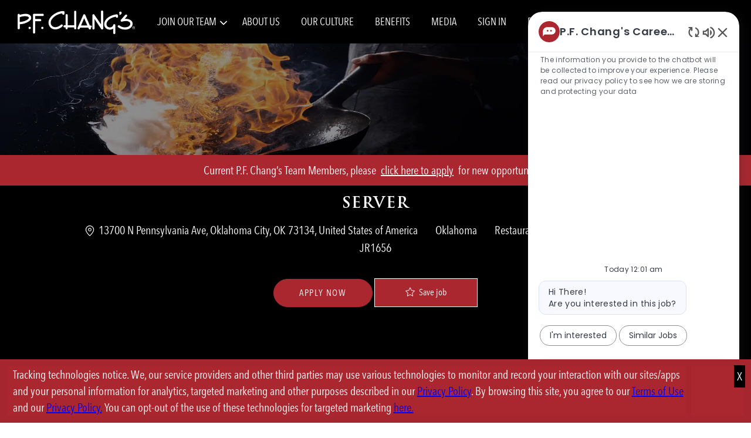

--- FILE ---
content_type: text/html;charset=UTF-8
request_url: https://jsv3.recruitics.com/7df02692-3355-11ec-9fa5-017d5043fa32-iframe?e=%7B%22viewer%22%3A%7B%22v2_first%22%3Anull%2C%22v2_local%22%3Anull%2C%22v3_first%22%3Anull%2C%22v3_first_samesite%22%3Anull%2C%22v3_local%22%3Anull%2C%22v3_param%22%3Anull%7D%2C%22referrer%22%3A%22%22%2C%22title%22%3A%22Server%20in%2013700%20N%20Pennsylvania%20Ave%2C%20Oklahoma%20City%2C%20OK%2073134%2C%20United%20States%20of%20America%20%7C%20Restaurant%20Team%20Member%22%2C%22eventType%22%3A%22jobview%22%2C%22pageType%22%3A%22Job%20Details%20(Phenom)%22%2C%22scriptId%22%3A%227df02692-3355-11ec-9fa5-017d5043fa32%22%2C%22partnerId%22%3A%220ac34268-0120-11e8-a0c0-0535585cf6df%22%2C%22cid%22%3A%223505%22%2C%22versionId%22%3A%225631b24a-a0a8-11ec-9337-0fd1c2884b06%22%2C%22jobId%22%3A%22JR1656%22%2C%22uri%22%3A%22https%3A%2F%2Fjobs.pfchangs.com%2Fus%2Fen%2Fjob%2FJR1656%2F%24%257BgetUrl(linkEle%2C%2520%27search-results%27%2C%2520%257B%257D%2C%2520%27subCategory%3D%27%2Bcategory.key)%257D%22%2C%22hasCustomJs%22%3Afalse%2C%22anonymizeIp%22%3Afalse%2C%22nvp%22%3A%7B%7D%7D
body_size: 1048
content:
<html>
<head><title>IFrame</title></head>
<body><script>var rx = rx || {};
rx._ = rx._ || {};

/**
 *  Logging wrapper. Addresses lack of "console" support in IE9.
 */
rx._.log = function(message,a1) {
    if (window.rx_debug) {
        window.rx_debug += "INFO: " + message + "\n";
    } else {
        window.rx_debug = "INFO: " + message + "\n";
    }
    if (false && window.console) {
        if (typeof a1 == "undefined"){
            window.console.log(message);
        } else {
            window.console.log(message,a1);
        }
    }
}

/**
 *  Logging wrapper. Addresses lack of "console" support in IE9.
 */
rx._.error = function(message,a1) {
    if (window.rx_debug) {
        window.rx_debug += "ERROR: " + message + "\n";
    } else {
        window.rx_debug = "ERROR: " + message + "\n";
    }
    if (false && window.console) {
        if (typeof a1 == "undefined"){
            window.console.error(message);
        } else {
            window.console.error(message,a1);
        }
    }
};

// ---------------------------------------------------------------------------------------------------------------------
// SEND EVENT FROM I-FRAME
// ---------------------------------------------------------------------------------------------------------------------
rx._.log("Setting up iFrame logic for jsv3.recruitics.com");
rx._.payload = {"viewer":{"v2_first":null,"v2_local":null,"v3_first":null,"v3_first_samesite":null,"v3_local":null,"v3_param":null},"referrer":"","title":"Server in 13700 N Pennsylvania Ave, Oklahoma City, OK 73134, United States of America | Restaurant Team Member","eventType":"jobview","pageType":"Job Details (Phenom)","scriptId":"7df02692-3355-11ec-9fa5-017d5043fa32","partnerId":"0ac34268-0120-11e8-a0c0-0535585cf6df","cid":"3505","versionId":"5631b24a-a0a8-11ec-9337-0fd1c2884b06","jobId":"JR1656","uri":"https://jobs.pfchangs.com/us/en/job/JR1656/$%7BgetUrl(linkEle,%20'search-results',%20%7B%7D,%20'subCategory='+category.key)%7D","hasCustomJs":false,"anonymizeIp":false,"nvp":{}};
rx._.sendPayload = function(fn) {
    var xhttp = new XMLHttpRequest();
    xhttp.onreadystatechange = function() {
        if (xhttp.readyState == 4 && xhttp.status == 200) {
            fn(xhttp.responseText);
        }
    }
    xhttp.open("POST", "//jsv3.recruitics.com/event.txt", true); // async post to event.txt
    xhttp.send(JSON.stringify(rx._.payload)); // add the payload and send it
};
rx._.handleResponse = function(viewerId){
    if (window.parent && window.parent.postMessage) {
        window.parent.postMessage("rx_viewer=" + viewerId, "*");
    }
};
rx._.sendPayload(rx._.handleResponse);</script></body>
</html>

--- FILE ---
content_type: text/plain;charset=UTF-8
request_url: https://jsv3.recruitics.com/event.txt
body_size: 239
content:
2cd74b77f59311f0a8e595520e5e29e5c16ab6d5b54a4b9cbf470abc1cc0eef9

--- FILE ---
content_type: application/javascript
request_url: https://cdn.phenompeople.com/CareerConnectResources/prod/PFCHUS/en_us/desktop/assets/scripts/1760426056861-custom.js
body_size: 5765
content:
function hasClass(element, cls) {
    return (' ' + element.className + ' ').indexOf(' ' + cls + ' ') > -1;
}

/*====== Header Mobile Menu functionality Start ======*/

function toggle_menu() {
    var navBar = document.getElementsByClassName('header-menu')[0];
    var menuIcon = document.querySelector('.mobile-menu');
    var mobileMenuBtn = document.querySelector('.mobile-menu-block .mobile-menu');
    var mobileNavLogo = document.querySelector('.navbar-nav .nav-list-logo a')
    var mobileLogo = document.querySelector('.mobile-menu-block button');
    var macDropdownOpen = document.querySelector('.nav-list-items.active button');
    if (navBar && !hasClass(navBar, 'show') && window.innerWidth <= 1024) {
        menuIcon.firstElementChild.classList.add('icon-cancel');
        navBar.classList.add("show");
        document.body.style.overflow = 'hidden';
        // macDropdownOpen.setAttribute('tabindex','1');
        mobileMenuBtn.setAttribute('aria-expanded','true');
        navBar.focus();
        mobileNavLogo.focus();
        macDropdownOpen && macDropdownOpen.setAttribute("aria-expanded", "true");
    } else {
        menuIcon.firstElementChild.classList.remove('icon-cancel');
        navBar.classList.remove("show");
        document.body.style.overflow = 'scroll';
        document.querySelector('.mobile-menu').focus();
        mobileMenuBtn.setAttribute('aria-expanded','false');
        mobileLogo && mobileLogo.focus();
        macDropdownOpen && macDropdownOpen.setAttribute("aria-expanded", "false");
    }

}

// persona header for desktop 
function secondDropDown(event) {
    // debugger;
    var getArrowIcon = document.querySelector('.nav-list-items .icon');
    var areaOfExpert = document.querySelectorAll('.area-experts');
    var subItemsMenu = document.querySelectorAll('.sub-items');
    var areaOfExperts;
    if (event && event.type == "blur") {
        areaOfExperts = document.querySelector('.persona-navbar .nav-list-items.active button');
    } else {
        areaOfExperts = event.currentTarget;
    }
    if (!areaOfExperts) {}
    var listItem = areaOfExperts.parentElement;
    var subItems = listItem && listItem.getElementsByClassName('sub-items')[0];
    // var subItemsParent = subItems.parentElement;

    if (areaOfExpert.length >= 0) {
        for (var i = 0; i < areaOfExpert.length; i++) {
            var element = areaOfExpert[i];
            var buttonDatPhValue = element.getAttribute('data-ph-id');
            var buttonAreaDataPhValue = areaOfExperts.getAttribute('data-ph-id');
            if (buttonAreaDataPhValue != buttonDatPhValue) {
                element.setAttribute('aria-expanded', 'false');
            }
        }

    }
    if (subItemsMenu.length >= 0) {

        for (var i = 0; i < subItemsMenu.length; i++) {
            var element = subItemsMenu[i];
            var subMenuDataPhValue = element.getAttribute('data-ph-id');
            var subMenuItemsDataValue = subItems.getAttribute('data-ph-id')
            if (subMenuDataPhValue != subMenuItemsDataValue) {
                element.classList.remove("show");
                element.setAttribute('aria-hidden', 'true');
                element.parentElement.classList.remove('active');
                var dropDownListParent = document.getElementsByClassName('nav-list-items')[0]
                dropDownListParent.children[0].getElementsByTagName('i')[0].classList.add('icon-down-arrow'); 
                dropDownListParent.children[0].getElementsByTagName('i')[0].classList.remove('icon-up-arrow');
            }   
        }
    }

    if (subItems.classList.contains('show')) {
        subItems.classList.remove("show");
        listItem.classList.remove('active');
        subItems.setAttribute('aria-hidden', 'true');
        areaOfExperts.setAttribute('aria-expanded', 'false');
        getArrowIcon.classList.remove('icon-up-arrow');
        getArrowIcon.classList.add('icon-down-arrow');
    } else {
        subItems.classList.add("show");
        listItem.classList.add('active');
        subItems.setAttribute('aria-hidden', 'false');
        areaOfExperts.setAttribute('aria-expanded', 'true');
        getArrowIcon.classList.remove('icon-down-arrow');
        getArrowIcon.classList.add('icon-up-arrow');
    }



}
window.onload = initPage();
function initPage() {
    handleListForCards ();
    handleRoleForHeadings();
    navigationActive();
    animationActive().init();
}

function navigationActive(){
    var getUrlLocation = window.location.href;
    var getCurrentPage = getUrlLocation.split(phApp.baseUrl)[1];
    var getHeader = document.querySelector('.ph-header');
    var getPageAnchor = getHeader.querySelector('[data-ph-href="'+getCurrentPage+'"]');
    // sticky header styles
    
    if(!getPageAnchor){
        getPageAnchor = getHeader.querySelector('[ph-href="'+getCurrentPage+'"]');
    }
    
    if(getPageAnchor){
        getPageAnchor.parentElement.classList.add('active');
        var getBtnMenu=getPageAnchor.parentElement.parentElement.previousElementSibling;
        if(getBtnMenu){
            if(getBtnMenu.nodeName == "BUTTON"){
                getBtnMenu.classList.add('active');
            }            
        }
    }
    // document.addEventListener( "click", function(e){
    //     var getHeader = document.querySelector('.ph-header');
    //     var getSubNavDropDown = getHeader.querySelector('.workingatphenom');
    //     var getArrowIcon = document.querySelector('.nav-list-items .icon');
    //     // var personaNavBar = document.querySelector('.ph-navigation .persona-navbar') ;
    //     var getSubmenu = getHeader.querySelector('.nav-list-items .sub-navigation');
    //     var currentTartget = e.target;
    //     var getAttribute = currentTartget.getAttribute("data-ph-id");
    //     // var isButtonEle = getSubNavDropDown.querySelector('[data-ph-id="'+getAttribute+'"]') || (getSubNavDropDown.getAttribute("data-ph-id") ==  getAttribute) || getSubmenu.querySelector('[data-ph-id="'+getAttribute+'"]');
        
    //    if(!isButtonEle){
    //         if(getSubmenu.classList.contains('show')){
    //             getSubmenu.classList.remove('show');
    //             getSubmenu.parentElement.classList.remove('active');
    //             getArrowIcon.classList.remove('icon-up-arrow');
    //             getArrowIcon.classList.add('icon-down-arrow');
    //             // getSubmenu.classList.add('hide');
    //         }
    //         else{
    //             // getSubmenu.classList.remove('hide');
    //         }
    //     }
    //     return true;
    // })
}

function animationActive() {
        var elems;
        var windowHeight;
        var pagesObj;
        var clickEventAppended = false;
        
        function init() {
            elems = document.querySelectorAll('.ph-widget');
            pageName = document.getElementsByTagName('body')[0].className;
            pagesObj = {
                'events-page': {
                    itemClass: 'events-list-item',
                    classNameToAdd: 'event-item',
                },
                'blog-page': {
                    itemClass: 'blog-list-item',
                    classNameToAdd: 'blog-item',
                },
                'article-description-page': {
                    itemClass: 'blog-list-item',
                    classNameToAdd: 'blog-item',
                }
            }
            windowHeight = window.innerHeight;

            // hero text animation on load//

            var hero;
            var heroText;
            var textArr;

            // hero = document.querySelector("section[class*='ph-hero-']") ? document.querySelector("section[class*='ph-hero-']") : document.querySelector("section[original-view*='ph-hero-']");
            // heroText = hero.querySelector('.heading-one') ? hero.querySelector('.heading-one').querySelector('ppc-content') : hero.querySelector('.header').querySelector('ppc-content');
            // textArr = heroText.innerText.split(' ');
            // textArr = heroText.innerText;
            // if (!heroText.querySelector('span')) {
            //     heroText.innerText = "";
            //     for (var y = 0; y < textArr.length; y++) {
            //         if (textArr[y] !== ' ' && textArr[y] !== ''){
            //             textArr[y].replace(/ /g, '');
            //             var cleanTextArr = textArr[y].split(/[\r\n]+/gm);
            //             if (cleanTextArr.length > 1) {
            //             }
            //         //     while (textArr[y].includes("&nbsp;")){
            //         //         textArr[y].replace("&nbsp;", "");
            //         //     }
            //             var span = document.createElement('span');
            //             span.appendChild(document.createTextNode(textArr[y]));
            //             heroText.appendChild(span);
            //         }
            //     }
            // }
            var checkForPhb = setInterval(function(){
                if (phApp.phb) { 

                    if (!window.frameElement || window.frameElement.id !== "_cms_page_frame"){ 
                        // the page is not CMS - add all animations
                        if (pagesObj[pageName]) {
                            checkIfList();
                            if (pageName == 'events-page') {
                                addOverflowControl();
                            }
                        }
                        addEventHandlers();
                        checkPosition();
                        getGlobalSearch(false);
                    }
                    else {
                        setTimeout(function(){
                            // the page is  CMS - insure the cards opacity is 1
                            let iframeDocument = window.frameElement.contentDocument
                            let cards = iframeDocument.getElementsByClassName('ph-card');
                            let blogListItems = iframeDocument.getElementsByClassName('blog-list-item');
                            let eventListItems = iframeDocument.getElementsByClassName('events-list-item');

                            for (var i = 0; i < cards.length; i++) {
                                var singleCard = cards[i];
                                singleCard.className += ' card-no-animation';
                            }
                            for (var i = 0; i < blogListItems.length; i++) {
                                var singleBlog = blogListItems[i];
                                singleBlog.className += ' card-no-animation';
                            }
                            for (var i = 0; i < eventListItems.length; i++) {
                                var singleEvent = eventListItems[i];
                                singleEvent.className += ' card-no-animation';
                            }
                            getGlobalSearch(true);
                        }, 5000);
                    }
                    
                    clearInterval(checkForPhb);
                }
            }, 100)
        }
            // if (pageName == 'events-page' || pageName == 'blog-page') {
            //     checkIfList();
            // }

            // getGlobalSearch();
            // addEventHandlers();
            // checkPosition();
            // }

        function addOverflowControl() {
            var getInputs = setInterval(function(){
                var locationInput = document.querySelector('input[name="location"]');
                var categoryInput = document.querySelector('input[name="category"]');
                var dateInput = document.querySelector('input[name="date"]');
                var arr = [locationInput, categoryInput, dateInput];
                if(dateInput && categoryInput && locationInput){
                    for (var i = 0; i < arr.length; i++){
                        var element = arr[i];
                        var animatedElement = element.parentElement.parentElement.getElementsByTagName('ul')[0];
                        var clickableElement;
                        if (element == dateInput) {
                            clickableElement = element.nextElementSibling;
                        } else {
                            clickableElement = element.parentElement;
                        }
                        
                        animatedElement.style.overflowY = 'hidden'
                        clickableElement.addEventListener('click', function(){
                            if (animatedElement.className.split(' ').indexOf('aurelia-hide') == -1) {
                                setTimeout(function() {
                                    animatedElement.style.overflowY = 'auto'
                                }, 500)
                            }
                        })
                        animatedElement.addEventListener('animationstart', function(){
                            // if (animatedElement.className.split(' ').indexOf('aurelia-hide') != -1 ) {
                                animatedElement.style.overflowY = 'hidden'
                            // }
                        })

                    }
                    clearInterval(getInputs);
                }
            },200)
            
        }

        function checkIfList() {
            var checkIfListInterval = setInterval(function() {
                var itemList = document.getElementsByClassName(pagesObj[pageName].itemClass);
                if (itemList.length > 0) {
                    if (!clickEventAppended) {
                        var sortByOptions = document.querySelectorAll('[data-ph-at-id="sort-options-list-item"]');
                        for (var i = 0; i < sortByOptions.length; i++) {
                            var option = sortByOptions[i];
                            option.addEventListener('click', function(){
                                    var checkReset = setInterval(function() {
                                        var newItemList = document.getElementsByClassName(pagesObj[pageName].itemClass);
                                        var hideClassName = pagesObj[pageName].classNameToAdd + '-hide';
                                        var animateClassName = pagesObj[pageName].classNameToAdd + '-animate';
                                        if (newItemList.length > 0 && newItemList[0].className.split(' ').indexOf(hideClassName) == -1 && newItemList[0].className.split(' ').indexOf(animateClassName) == -1) {
                                            cardsAnimations(pagesObj[pageName].itemClass, pagesObj[pageName].classNameToAdd);
                                            clearInterval(checkReset);
                                        }
                                    }, 200);
                            });
                        }
                        clickEventAppended = true;
                    }
                    cardsAnimations(pagesObj[pageName].itemClass, pagesObj[pageName].classNameToAdd);
                    clearInterval(checkIfListInterval);
                }
            }, 100); // check every 100ms
        }    
        
        function addEventHandlers() {
            window.addEventListener('scroll', checkPosition);
            window.addEventListener('resize', init);
        }

        function getGlobalSearch(isCMS) {
            var checkExist = setInterval(function() {
                    hero = document.querySelector("section[class*='ph-hero-']") || document.querySelector("section[original-view*='ph-hero-']") || document.querySelector("section[class*='banner-block']") || document.querySelector("section[original-view*='event-banner-']") || document.querySelector("section[original-view*='blogs']") || document.querySelector('.ph-blog-banner-area') || null;
                    if (pageName.indexOf('home-page') > -1 || pageName.indexOf('locations-page') > -1 || pageName.indexOf('search-results-page') > -1 ) {
                        var globalSearch = hero && hero.querySelector("div[as-element*='global-search']") ? hero.querySelector("div[as-element*='global-search']") : null;
                        if (globalSearch && globalSearch.getElementsByTagName('input').length > 0) {
                            if (isCMS) {
                                hero.className += ' headline-no-animation';
                            }
                            else {
                                hero.className += ' global-search-headline-animation';
                            }
                            clearInterval(checkExist);
                        }
                    }
                    else {
                        if (hero) {
                            if (isCMS) {
                                hero.className += ' headline-no-animation';
                            }
                            else {
                                hero.className += ' simple-headline-animation';
                            }
                            clearInterval(checkExist);
                        }
                    }
             }, 100); // check every 100ms
        }

        function checkPosition() {
            for (var i = 0; i < elems.length; i++) {
                var element = elems[i];
                if (element.querySelector("[as-element*='ph-glassdoor']") !== -1) {
                    cardsAnimations('phs-employer-content', 'overall-stars');
                    cardsAnimations('rating-container', 'rating-container');
                    cardsAnimations('reviews-list-item', 'reviews-list-item');
                }
                if(element.className){
                    if (element.className.split(' ').indexOf('element-hide') == -1 && element.className.split(' ').indexOf('element-animate') == -1){
                        element.className += ' element-hide';
                    }
                    var positionFromTop = element.getBoundingClientRect().top;
                    var positionFromBottom = element.getBoundingClientRect().bottom;
                    var elementHeight = element.offsetHeight;
                        if (((positionFromTop > 0 && positionFromBottom > 0 && positionFromBottom - elementHeight < windowHeight) || (positionFromTop < 0 && positionFromBottom > 0 )) && element.className.split(' ').indexOf('element-animate') == -1) {
                            element.className = element.className.replace('element-hide','element-animate');
                        }
                        // if ((positionFromBottom < 0 && positionFromTop < -(elementHeight)) || (positionFromTop > windowHeight && positionFromBottom > windowHeight)) {
                        //         element.classList.replace('element-animate','element-hide');
                        // }
                    cardsAnimations('ph-card', 'card');
                }               
            }
            if (pagesObj[pageName]) {
                cardsAnimations(pagesObj[pageName].itemClass, pagesObj[pageName].classNameToAdd);
            }
        }

        function cardsAnimations(itemToFind, classNameToAdd) {
            var items = document.getElementsByClassName(itemToFind);
            var hideClassName = classNameToAdd + '-hide';
            var animateClassName = classNameToAdd + '-animate';
            for (var j = 0; j < items.length; j++) {
                var item = items[j];
                if (item.className.split(' ').indexOf(hideClassName) == -1 && item.className.split(' ').indexOf(animateClassName) == -1){
                    item.className += ' ';
                    item.className += hideClassName;
                }
                var itemPositionFromTop = item.getBoundingClientRect().top;
                var itemPositionFromBottom = item.getBoundingClientRect().bottom;
                var itemHeight = item.offsetHeight;
                    if (
                            ((itemPositionFromTop > 0 && itemPositionFromBottom > 0 && itemPositionFromBottom - itemHeight < windowHeight) || (itemPositionFromTop < 0 && itemPositionFromBottom > 0)) && item.className.split(' ').indexOf(animateClassName) == -1
                        ) {
                        item.className = item.className.replace(hideClassName,animateClassName);
                    }
            }
        }

        return {
        init: init
        };
}

// areaOfExperts on blur close
function persona_focuse_close_menu(event) {
    // setTimeout(function(){
    //     var activeEle = document.activeElement;
    //     var areaOfExperts = document.querySelector('.persona-navbar .nav-list-items.active button');
    //     var listItem = areaOfExperts.parentElement;
    //     var subItems = listItem && listItem.getElementsByClassName('sub-items')[0];
    //     if(!subItems.contains(activeEle)){
    //         secondDropDown(event);
    //     }
    // }, 400)
}

/*====== Header Mobile Menu functionality End ======*/


document.addEventListener('DOMContentLoaded', setFocus(500));
function setFocus(setTime) {
    setTimeout(function() {
        var getHeaderLogo = document.querySelector('.nav-main-bar .mobile-header-logo a');
        if (getHeaderLogo) {
            getHeaderLogo.addEventListener('focus', function() {
                if (window.innerWidth <= 1024) {
                    if (document.querySelector('.nav-main-bar .nav').classList.contains('show') == true) {
                        toggle_menu();
                    }
                }
            })
        }else{
            setFocus(500)
        }

    }, setTime);
}

document.addEventListener('DOMContentLoaded', function() {
    var getSkiptContent=document.getElementById('skip-content');
    var getPhpageEle=document.querySelector('.ph-page');

    setTimeout(function() {
        var jobCartEle = document.querySelector('.phs-job-cart-area a');
        if (jobCartEle) {
            jobCartEle.addEventListener('focus', function() {
                if (window.innerWidth <= 767) {
                    if (document.querySelector('.nav').classList.contains('show') == true) {
                        toggle_menu();
                    }
                }
            })
        }

    }, 1000);

    // skip to main
    if(getSkiptContent){
        document.getElementById('skip-content').addEventListener('focus',function(){
            document.querySelector('.skip-main').style.height="40px";
            });
        document.getElementById("skip-content").addEventListener("focusout", function(){
            document.querySelector('.skip-main').style.height="auto";
        });
    }
    setTimeout(function(){
        var createNewEle=document.createElement("DIV");
        var removeRole = document.querySelector('.ph-component-cntr.ph-widget-box');
        var removeRoleInJd = document.querySelector('.banner-block');
        var removeRoleInTestimonialSlider = document.querySelector('.ph-container-content-block.ph-static-slider');
        var removeHeadingRoleInTestimonialSlider = document.querySelector('.ph-component-cntr.ph-widget-box');
        if(getPhpageEle){
            getPhpageEle.setAttribute('id','acc-skip-content');
		}
        if(removeRole){
            // removeRole.removeAttribute('role');
        }
        if(removeRoleInJd){
            removeRoleInJd.removeAttribute('role');
        }
        if(removeRoleInTestimonialSlider){
            removeRoleInTestimonialSlider.firstElementChild.removeAttribute('role');
        }
        if(removeHeadingRoleInTestimonialSlider){
            // removeHeadingRoleInTestimonialSlider.removeAttribute('role');
        }
    },500);
    // skip to main end
    
})


function handleRoleForHeadings() {
    var widgets = document.querySelectorAll('.ph-widget');
    for (var i = 0; i < widgets.length; i++) {
        var headingBlock = widgets[i].querySelector('.ph-widget-box');
        if (headingBlock) {
            var widgetHeadingLevel = headingBlock.querySelector('[ctr-content-key="title"], [component-content-key="h2-heading"]');
            var headingHeroWidget = headingBlock.querySelector('[card-name^="ph-hero"]');
            var headingList = headingBlock.querySelectorAll('[component-content-key="heading"], [card-content-key="heading"]');
            for (var j = 0; j < headingList.length; j++) {
                headingList[j].removeAttribute('role');
                headingList[j].removeAttribute('aria-level');
                var headingRole = headingList[j].querySelector('[key-role], [card-content-key="heading"] > *:first-child, [component-content-key="heading"] > *:first-child');
                var headerExistList = headingList[j].querySelectorAll('h1,h2,h3,h4,h5,h6');
                if (headingRole && headingList[j] && !headingList[j].classList.contains('hide') && !headerExistList.length) {
                    headingRole.setAttribute('role', 'heading');
                    if (widgetHeadingLevel && !widgetHeadingLevel.classList.contains('hide') && !headingBlock.classList.contains('heading-block-hide')) {
                        headingRole.setAttribute('aria-level', '3');
                    }
                    else if(headingHeroWidget) {
                        headingRole.setAttribute('aria-level', '1');
                    }
                    else{
                        headingRole.setAttribute('aria-level', '2');
                    }
                }
            }
        }
    }
}


// Checking and list marking for cards
function handleListForCards () {
    var widgets = document.querySelectorAll('[as-element="ph-html-v1"]');
    for (let i = 0; i < widgets.length; i++) {
        var cardContainerBlock = widgets[i].querySelector('.ph-card-container');
        if (cardContainerBlock) {
            var cardBlock = cardContainerBlock.querySelectorAll('.ph-card');
            if (cardBlock.length <= 1) {
                cardContainerBlock.removeAttribute('role');
                for (let j = 0; j < cardBlock.length; j++) {
                    cardBlock[j].removeAttribute('role');
                }
            } else {
                cardContainerBlock.setAttribute('role', 'list');
                for (let k = 0; k < cardBlock.length; k++) {
                    cardBlock[k].setAttribute('role', 'listitem');
                }
            }
        }
    }
}


function getReqParam(name) {    
    name = name.replace(/[\[]/, "\\\[").replace(/[\]]/, "\\\]");    
    var regexS = "[\\?&]" + name + "=([^&#]*)";    
    var regex = new RegExp(regexS);    
    var results = regex.exec(window.location.href);    
    return results == null ? null : results[1];
}
//var url = new URL(window.location.href);    
var attr_name = getReqParam("status");
var candidate_name = getReqParam("candidateName");
var job_title_name = getReqParam("jobTitle");
var job_id = getReqParam("jobId");
var suc = document.getElementById("success");
var alreadyAppy = document.getElementById("alreadyApplied");
//var sucdis = document.getElementById("success-disqualified");


if (attr_name == "alreadyApplied") {
    alreadyAppy.style.display = "block";
    suc.style.display = "none";
    //sucdis.style.display = "none";

    document.getElementById("job-title-applied").innerHTML = decodeURIComponent(job_title_name) + ' (' + job_id + ')';

} else if (attr_name == "success") {
    alreadyAppy.style.display = "none";
    suc.style.display = "block";
    //sucdis.style.display = "none";
    document.getElementById("job-title").innerHTML = decodeURIComponent(job_title_name) + ' (' + job_id + ')' + ' position.';

} else if (attr_name == "success-disqualified") {
    alreadyAppy.style.display = "none";
    suc.style.display = "none";
    //sucdis.style.display = "block";
    document.getElementById("candidate-name").innerHTML = candidate_name;

}


//GCCE-1111 -- Starts
function getParameterByName(name, url) {
    if (!url) url = window.location.href;
    
    // name = name.replace(/[\[\]]/g, "\\$&");
    // var regex = new RegExp("[?&]" + name + "(=([^&#]*)|&|#|$)"),
    //     results = regex.exec(url);
    // if (!results) return null;
    // if (!results[2]) return '';
    // return decodeURIComponent(results[2].replace(/\+/g, " "));

    const searchParams = new URLSearchParams(new URL(url).search);
    const value = searchParams.get(name);

    if (value !== null && value !== undefined) {
        const isValidHttpsUrl = /^https:\/\//i.test(value);
        if (isValidHttpsUrl) {
            return value;
        } else {
            return "";
        }
    }

    return "";
    
}
let elemTwo = document.getElementById('loginApplyBtn'); 
if(elemTwo){
  elemTwo.addEventListener('click', function() {
        applyUrl();
    });
}
//GCCE-1111 -- Ends

function applyUrl() {
    var url_string = window.location.href;
    //var url = new URL(url_string);
    var c = getParameterByName("candidateHomeUrl");
    // window.location.href = c;
    window.open(c, '_blank');
}

--- FILE ---
content_type: application/javascript;charset=UTF-8
request_url: https://jsv3.recruitics.com/7df02692-3355-11ec-9fa5-017d5043fa32.js
body_size: 5907
content:
if(!rx||!rx.payload){var rx=rx||{};rx._=rx._||{};rx._.log=function(message,a1){if(window.rx_debug){window.rx_debug+="INFO: "+message+"\n";}else{window.rx_debug="INFO: "+message+"\n";}
if(false&&window.console){if(typeof a1=="undefined"){window.console.log(message);}else{window.console.log(message,a1);}}}
rx._.error=function(message,a1){if(window.rx_debug){window.rx_debug+="ERROR: "+message+"\n";}else{window.rx_debug="ERROR: "+message+"\n";}
if(false&&window.console){if(typeof a1=="undefined"){window.console.error(message);}else{window.console.error(message,a1);}}};var rx=rx||{};rx._=rx._||{};rx.utils=rx.utils||{};rx.utils.addEventListener=function(el,type,fn){if(el.addEventListener){el.addEventListener(type,fn,false);}else if(el.attachEvent){el.attachEvent("on"+type,fn);}else{el["on"+type]=fn;}};rx.utils.isDocumentLoaded=function isDOMLoaded(){return document.readyState=='complete';};rx.utils.onDocumentLoaded=function(fn){if(rx.utils.isDocumentLoaded()){fn();}else{var fired=false;var runFn=function(){rx._.log("Runner function, fired = "+fired)
if(!fired){fired=true;fn();}};rx.utils.addEventListener(window,"load",runFn);setTimeout(runFn,5000);}};rx.utils.valueOf=function(cssSelectorOrElement){var element;if(typeof cssSelectorOrElement=="string"){element=document.querySelector(cssSelectorOrElement);}else if(typeof cssSelectorOrElement=="object"){element=cssSelectorOrElement;}
if(!element){return null;}
return element.textContent.trim()||element.innerHTML||element.value||null;}
rx.utils.regex=function(element,regular_expression){var exp=new RegExp(regular_expression,"g");var matches=exp.exec(element);if(matches&&matches.length>1){return matches[1];}};rx.utils.pageElementsHasText=function(elements,text){if(text==null){return true;}
if(text&&elements){for(var i=0;i<elements.length;i++){var element=elements[i];if(rx.utils.valueOf(element)===text)return true;if(element.hasChildNodes()){var childElements=element.getElementsByTagName("*")
for(var j=0;j<childElements.length;j++){if(rx.utils.valueOf(childElements[j])===text)return true;}}}}
return false;};rx.utils.getDomainName=function(){var parts=window.location.hostname.split('.');if(parts.length>2){parts.shift();}
return'.'+parts.join('.');};rx.utils.findSessionStorage=function(keyName){if(typeof(Storage)!=="undefined"){return sessionStorage[keyName]||null;}else{rx._.error("Cannot interact with session storage")
return null;}};rx.utils.setSessionStorage=function(key,value){rx._.log("Setting session storage "+key+" = "+value);if(typeof(Storage)!=="undefined"){try{if(value){sessionStorage[key]=value;}else{sessionStorage.removeItem(key);}}catch(e){rx._.error("Failed to set session storage: "+e,e);}}};rx.utils.findLocalStorage=function(keyName){if(typeof(Storage)!=="undefined"){return localStorage[keyName]||null;}else{rx._.error("Cannot interact with local storage")
return null;}};rx.utils.setLocalStorage=function(key,value){rx._.log("Setting local storage "+key+" = "+value);if(typeof(Storage)!=="undefined"){try{if(value){localStorage[key]=value;}else{localStorage.removeItem(key);}}catch(e){rx._.error("Failed to set local storage: "+e,e);}}};rx.utils.setCookie=function(cookieName,cookieValue){rx._.log("Setting cookie "+name+" = "+cookieValue);var expires=new Date(new Date().getTime()+1000*60*60*24*270);document.cookie=encodeURIComponent(cookieName)+"="+encodeURIComponent(cookieValue||"")+'; '+'expires='+expires.toGMTString()+'; '+'domain='+rx.utils.getDomainName()+'; '+'path=/';}
rx.utils.setCookieWithSameSiteSecure=function(cookieName,cookieValue,sameSiteValue,isSecure){if(!['Strict','Lax','None'].includes(sameSiteValue)){return rx.utils.setCookie(cookieName,cookieValue);}
rx._.log("Setting cookie "+name+" = "+cookieValue+" with SameSite = "+sameSiteValue+" and Secure = "+isSecure);var expires=new Date(new Date().getTime()+1000*60*60*24*270);var secureString=isSecure?'; Secure':'';document.cookie=encodeURIComponent(cookieName)+'='+encodeURIComponent(cookieValue||"")+'; SameSite='+sameSiteValue+secureString+'; '+'expires='+expires.toGMTString()+'; '+'domain='+rx.utils.getDomainName()+'; '+'path=/';}
rx.utils.findCookie=function(cookieName){var name=encodeURIComponent(cookieName)+"=";var allCookies=document.cookie.split(';');for(var i=0;i<allCookies.length;i++){var cookie=allCookies[i];while(cookie.length>0&&cookie.charAt(0)==' '){cookie=cookie.substring(1);}
if(cookie.indexOf(name)==0){var cookieValue=cookie.substring(name.length,cookie.length);return decodeURIComponent(cookieValue);}}
return null;};rx._.utils=rx.utils||{};rx._.log("Setting up script");rx._.payload={};rx._.payload.viewer={};rx._.payload.referrer=document.referrer;rx._.payload.title=document.title;rx._.payload.eventType=null;rx._.payload.pageType=null;rx._.payload.scriptId="7df02692-3355-11ec-9fa5-017d5043fa32";if(rx._.partner&&rx._.partner.id){rx._.payload.partnerId=rx._.partner.id;}
rx.utils=rx.utils||{};rx.utils.setClientId=function(){rx._.payload.cid=(function(){var lookupFunctions=[]
lookupFunctions.push(function(){return"3505";})
var value=undefined;for(var rx_i=0;rx_i<lookupFunctions.length;rx_i++){if(value==undefined&&lookupFunctions[rx_i]!==undefined){value=lookupFunctions[rx_i]();}}
return value;})();};rx.utils.findParam=function(name){var q=window.location.search;if(!q){return null;}
var tokens=q.substring(1).split("&");for(var i=0;i<tokens.length;i++){var token=tokens[i].split("=");if(name==token[0]&&token[1]){return decodeURIComponent(token[1]);}}
return null;}
rx.utils.cloneNode=function(el){if(!el){rx._.error("Cannot clone null element - returning null")
return null;}
if(el.nodeType!=1){return el.cloneNode();}
var i=1;var idName=function(){return(el.id?el.id:"clone")+"-generated"+(i==1?"":"-"+i)};while(document.getElementById(idName())){i++;}
var type=el.getAttribute("type");if(type&&type.toLowerCase()=="submit"){type="button";}
var clone=null;try{if(type){clone=document.createElement("<"+el.tagName+" type=\""+type+"\">");rx._.log("Used legacy approach to create "+el.tagName);}}catch(e){rx._.log("Problem creating element - will try a more modern approach to create "+el.tagName,e);}
if(!clone){clone=document.createElement(el.tagName);try{if(type){clone.setAttribute("type",type);}}catch(e){rx._.error("Problem setting type in modern approach to create "+el.tagName,type);}
rx._.log("Used modern approach to create "+el.tagName);}
clone.id=idName();var attributes=["class","style","width","height","font","align","valign","title","placeholder","value","src","alt","disabled"];for(var i=0;i<attributes.length;i++){if(el.getAttribute(attributes[i])){clone.setAttribute(attributes[i],el.getAttribute(attributes[i]));}else if(el.getAttribute(attributes[i].toUpperCase())){clone.setAttribute(attributes[i],el.getAttribute(attributes[i].toUpperCase()));}}
if(el.href){clone.href="javascript:void(0)";}
if(el.childNodes){for(var i=0;i<el.childNodes.length;i++){clone.appendChild(rx.utils.cloneNode(el.childNodes[i]));}}
return clone;};rx.utils.stopEvent=function(event){if(event.preventDefault){event.preventDefault();}else{event.returnValue=false;}
if(event.stopPropagation){event.stopPropagation();}else{event.cancelBubble=true;}};rx._.log("Setting up tracking logic");rx._.tracking={};rx._.setTracking=function(){rx._.payload.viewer.v2_first=rx.utils.findCookie("_RCRTX02");rx._.payload.viewer.v2_local=rx.utils.findLocalStorage("viewer_id");rx._.payload.viewer.v3_first=rx.utils.findCookie("_RCRTX03");rx._.payload.viewer.v3_first_samesite=rx.utils.findCookie("_RCRTX03-samesite");rx._.payload.viewer.v3_local=rx.utils.findLocalStorage("viewer_id_v3");rx._.payload.viewer.v3_param=rx.utils.findParam("rx_viewer");}
rx._.setTracking();rx._.viewer_id_from_server=null;rx._.log("Setting up de-duplication logic");rx._.duplicates={};rx._.duplicates.isDuplicate=function(){var key=rx._.duplicates._toKey();var value=rx.utils.findSessionStorage(key);rx._.log("Found key "+key+" and value "+value);return value!=null;};rx._.duplicates.log=function(){var key=rx._.duplicates._toKey();rx._.log("Duplication key is "+key);var value=new Date().getTime();rx._.log("Duplication value is "+value);rx.utils.setSessionStorage(key,value);rx._.log("Updated event record for key "+key+" and value "+value);}
rx._.duplicates._toKey=function(){var key="rx_duplicates_";if(rx._.payload.cid){key+=rx._.payload.cid;}else{key+="???"}
key+="_";if(rx._.payload.jobId){key+=rx._.payload.jobId;}else{key+="???";}
key+="_";if(rx._.payload.eventType){key+=rx._.payload.eventType;}else{key+="???";}
return key;}
rx._.versionId="5631b24a-a0a8-11ec-9337-0fd1c2884b06"
rx._.pages=[]
rx._.pages.push({name:"Thank You (Phenom)",check:function(){var url=window.location.href;if(url.indexOf('?')>=0){url=url.substring(0,url.indexOf('?'));}
if(url.indexOf('#')>=0){url=url.substring(0,url.indexOf('#'));}
var regexValue=rx.utils.regex(url,"(applythankyou)");if(regexValue){return decodeURIComponent(regexValue);}},jobId:function(){var lookupFunctions=[]
lookupFunctions.push(function(){var fromSession=rx.utils.findSessionStorage("rx_jobid_7df02692-3355-11ec-9fa5-017d5043fa32");if(fromSession){return fromSession;}
return rx.utils.findCookie("rx_jobid_7df02692-3355-11ec-9fa5-017d5043fa32");})
lookupFunctions.push(function(){var url=document.referrer;var regexValue=rx.utils.regex(url,"[&?]rx_job=([\\w-%_,.]+)(?:&|#|$)");if(regexValue){return decodeURIComponent(regexValue);}})
var value=undefined;for(var rx_i=0;rx_i<lookupFunctions.length;rx_i++){if(value==undefined&&lookupFunctions[rx_i]!==undefined){value=lookupFunctions[rx_i]();}}
return value;},hasCustomJs:false,triggers:[{type:"PAGE_LOAD",selector:null,selectorText:null,clientTriggerName:null,preventDuplicates:false,prioritizeJobIdLookup:false,cacheTriggerObjectProperties:false,propertiesToCache:[],lessAggressiveRendering:false,parameterStrategy:"DEFAULT",urlSelectionStrategy:"DEFAULT",eventType:function(){return"apply";},nvp:[{name:"applyFlowId",value:function(){var url=window.location.href;var regexValue=rx.utils.regex(url,"[&?]candidateId=([\\w-%_,.]+)(?:&|#|$)");if(regexValue){return decodeURIComponent(regexValue);}}}],tags:[]}],sendDefaultPageview:true});rx._.pages.push({name:"Job Details (Phenom)",check:function(){var url=window.location.href;if(url.indexOf('?')>=0){url=url.substring(0,url.indexOf('?'));}
if(url.indexOf('#')>=0){url=url.substring(0,url.indexOf('#'));}
var regexValue=rx.utils.regex(url,"/job/(\\w+)");if(regexValue){return decodeURIComponent(regexValue);}},jobId:function(){var lookupFunctions=[]
lookupFunctions.push(function(){var value=(function(){var url=window.location.href;var regexValue=rx.utils.regex(url,"[&?]rx_job=([\\w-%_,.]+)(?:&|#|$)");if(regexValue){return decodeURIComponent(regexValue);}})();value=(function(value){if(value){rx.utils.setSessionStorage("rx_jobid_7df02692-3355-11ec-9fa5-017d5043fa32",value);rx.utils.setCookie("rx_jobid_7df02692-3355-11ec-9fa5-017d5043fa32",value);}
return value;})(value);return value;})
lookupFunctions.push(function(){var value=(function(){var url=window.location.href;if(url.indexOf('?')>=0){url=url.substring(0,url.indexOf('?'));}
if(url.indexOf('#')>=0){url=url.substring(0,url.indexOf('#'));}
var regexValue=rx.utils.regex(url,"/job/(\\w+)");if(regexValue){return decodeURIComponent(regexValue);}})();value=(function(value){if(value){rx.utils.setSessionStorage("rx_jobid_7df02692-3355-11ec-9fa5-017d5043fa32",value);rx.utils.setCookie("rx_jobid_7df02692-3355-11ec-9fa5-017d5043fa32",value);}
return value;})(value);return value;})
var value=undefined;for(var rx_i=0;rx_i<lookupFunctions.length;rx_i++){if(value==undefined&&lookupFunctions[rx_i]!==undefined){value=lookupFunctions[rx_i]();}}
return value;},hasCustomJs:false,triggers:[{type:"PAGE_LOAD",selector:null,selectorText:null,clientTriggerName:null,preventDuplicates:false,prioritizeJobIdLookup:false,cacheTriggerObjectProperties:false,propertiesToCache:[],lessAggressiveRendering:false,parameterStrategy:"DEFAULT",urlSelectionStrategy:"DEFAULT",eventType:function(){return"jobview";},nvp:[],tags:[]}],sendDefaultPageview:true});rx._.pages.push({name:"All Other Pages",check:function(){return"true";},jobId:function(){var lookupFunctions=[]
lookupFunctions.push(function(){return null;})
var value=undefined;for(var rx_i=0;rx_i<lookupFunctions.length;rx_i++){if(value==undefined&&lookupFunctions[rx_i]!==undefined){value=lookupFunctions[rx_i]();}}
return value;},hasCustomJs:false,triggers:[{type:"PAGE_LOAD",selector:null,selectorText:null,clientTriggerName:null,preventDuplicates:false,prioritizeJobIdLookup:false,cacheTriggerObjectProperties:false,propertiesToCache:[],lessAggressiveRendering:false,parameterStrategy:"DEFAULT",urlSelectionStrategy:"DEFAULT",eventType:function(){return"pageveiw";},nvp:[],tags:[]}],sendDefaultPageview:true});rx._.currentPage={};if(rx._.pages[0].check()){rx._.currentPage=rx._.pages[0];}else if(rx._.pages[1].check()){rx._.currentPage=rx._.pages[1];}else if(rx._.pages[2].check()){rx._.currentPage=rx._.pages[2];}
rx._.hasClientCustomJS=false;rx._.anonymizeIp=false;rx._.log("Setting up triggering logic");rx._.ajax={};rx._.ajax.counts={attempted:0,success:0};rx._.ajax.sendEvent=function(page,trigger,fn){rx._.log("Setting up callback function");if(fn){rx._.log("There is a callback function");}else{fn=function(){};}
if(rx._.versionId!==undefined){rx._.payload.versionId=rx._.versionId;}
rx._.log("Setting up page type");if(page&&page.name){rx._.payload.pageType=page.name;}else{rx._.payload.pageType="Page";}
rx._.log("Setting up event type");if(trigger&&typeof trigger.eventType=="function"){rx._.payload.eventType=trigger.eventType();}else{rx._.payload.eventType="pageview";}
rx._.log("Setting up job id");if(page&&typeof page.jobId=="function"){rx._.payload.jobId=page.jobId();}
if(trigger!==undefined&&trigger.clientTriggerObject!==undefined&&trigger.clientTriggerObject.jobId!==undefined&&!trigger.prioritizeJobIdLookup){rx._.payload.jobId=trigger.clientTriggerObject.jobId;}
var shouldTruncate=rx._.ajax.counts.attempted>0;if(trigger&&trigger.parameterStrategy=="DO_NOT_SEND"){rx._.log("Found 'do not send' strategy for URL parameter truncation")
shouldTruncate=true;}else if(trigger&&trigger.parameterStrategy=="ALWAYS_SEND"){rx._.log("Found 'always send' strategy for URL parameter truncation")
shouldTruncate=false;}else{rx._.log("Using default strategy for URL parameter truncation")}
if(trigger&&trigger.urlSelectionStrategy=="REFERRER"){rx._.payload.uri=document.referrer;}else{rx._.payload.uri=window.location.href}
rx._.log(shouldTruncate?"Truncating URL parameters":"Leaving URL parameters intact");if(shouldTruncate&&window.location.href.indexOf("?")>=0){rx._.payload.uri=rx._.payload.uri.substring(0,window.location.href.indexOf("?"));}
rx._.payload.hasCustomJs=rx._.hasClientCustomJS||page.hasCustomJs;rx._.payload.anonymizeIp=rx._.anonymizeIp;rx._.log("Handling NVP's");rx._.payload.nvp={};if(trigger&&trigger.nvp){for(var index=0;index<trigger.nvp.length;index++){var nvp=trigger.nvp[index];rx._.payload.nvp[nvp.name]=nvp.value();}}
if(trigger!==undefined&&trigger.clientTriggerObject!==undefined&&trigger.clientTriggerObject.applyFlowId!==undefined){if(rx._.payload.nvp===undefined){rx._.payload.nvp={};}
rx._.payload.nvp.applyFlowId=trigger.clientTriggerObject.applyFlowId;}
rx._.log("Checking for document body");if(!document.body){rx._.error("Won't send event - document body not yet available for appending iframe");fn();return;}
rx._.log("Checking for duplicates");if(trigger&&trigger.preventDuplicates&&rx._.duplicates.isDuplicate()){rx._.log("Won't send event - would be duplicate of a prior event");fn();return;}
rx._.log("Recoding event for possible duplicate prevention later");rx._.duplicates.log();rx._.log("Sending event ",rx._.payload);rx._.ajax.counts.attempted++;rx._.ajax.callback=fn;rx._.ajax.iframe=document.createElement('iframe');rx._.ajax.iframe.style.display="none";rx._.ajax.iframe.setAttribute('loading','eager');rx._.ajax.iframe.setAttribute('sandbox','allow-scripts allow-same-origin');rx._.ajax.iframe.src="//jsv3.recruitics.com/7df02692-3355-11ec-9fa5-017d5043fa32-iframe?e="+encodeURIComponent(JSON.stringify(rx._.payload));rx._.log("Appending iFrame");document.body.appendChild(rx._.ajax.iframe);rx._.appendTagsFromTrigger(trigger);if(trigger!==undefined&&trigger.clientTriggerObject!==undefined&&trigger.cacheTriggerObjectProperties!==undefined&&trigger.cacheTriggerObjectProperties&&trigger.propertiesToCache
!==undefined){for(var x=0;x<trigger.propertiesToCache.length;x++){const propertyName=trigger.propertiesToCache[x].clientPropertyName;if(trigger.clientTriggerObject[propertyName]!==undefined&&trigger.clientTriggerObject[propertyName]!==''){rx._.utils.setSessionStorage(trigger.propertiesToCache[x].cacheKey,trigger.clientTriggerObject[propertyName]);rx._.utils.setCookie(trigger.propertiesToCache[x].cacheKey,trigger.clientTriggerObject[propertyName]);}}}};rx._.appendTagsFromTrigger=function(trigger){if(trigger===undefined){return;}
for(var x=0;x<trigger.tags.length;x++){rx._.log("Adding tag",trigger.tags[x].name);rx._.appendTag(trigger.tags[x]);}}
rx._.appendTag=function(tag){if(tag===undefined){rx._.log("Attempting to append an undefined tag");return;}
var htmlObject=document.createElement('div');htmlObject.innerHTML=tag.value;var length=htmlObject.childElementCount;for(var childIdx=0;childIdx<htmlObject.childElementCount;){var el=htmlObject.childNodes[childIdx];if(el!==undefined&&el.tagName!==undefined&&el.tagName.toUpperCase()=="SCRIPT"){var tagEl=document.createElement('script');for(var attrIdx=0;attrIdx<el.attributes.length;attrIdx++){tagEl.setAttribute(el.attributes[attrIdx].name,el.attributes[attrIdx].value);}
tagEl.innerText=el.innerText;document.body.appendChild(tagEl);htmlObject.removeChild(el);}else{document.body.appendChild(el);}}}
rx._.ajax.loadListener=function(){rx._.log("Setting up page load trigger");if(rx._.ajax.loadListenerFired){return;}
rx.utils.setClientId();rx._.ajax.loadListenerFired=true;if(rx._.currentPage&&rx._.currentPage.triggers){var loadTriggers=[];for(var i=0;i<rx._.currentPage.triggers.length;i++){if(rx._.currentPage.triggers[i].type=="PAGE_LOAD"){loadTriggers.push(rx._.currentPage.triggers[i]);}}
if(loadTriggers.length==0){if(rx._.currentPage.sendDefaultPageview){rx._.ajax.sendEvent(rx._.currentPage);}}else{for(var i=0;i<loadTriggers.length;i++){rx._.ajax.sendEvent(rx._.currentPage,loadTriggers[i]);}}}else{rx._.ajax.sendEvent(rx._.currentPage);}};rx._.ajax.loadListenerFired=false;rx._.ajax.extractViewerIdFromEvent=function(event){if(!event||!event.data||typeof event.data!="string"||!event.data.indexOf("rx_viewer=")==0){return null;}
return event.data.substring(10);}
rx._.ajax.messageListener=function(event){var viewerId=rx._.ajax.extractViewerIdFromEvent(event);if(!viewerId){return;}
rx._.viewer_id_from_server=viewerId;rx._.log("Received Viewer ID",viewerId);rx.utils.setCookie("_RCRTX03",viewerId);rx.utils.setCookieWithSameSiteSecure("_RCRTX03-samesite",viewerId,"None",true);rx.utils.setLocalStorage("viewer_id_v3",viewerId);rx._.setTracking();if(rx._.ajax.callback){rx._.log("Calling callback function")
rx._.ajax.callback();rx._.ajax.callback=null;}
rx._.ajax.counts.success++;};rx._.ajax.configureClickEvents=function(){rx._.log("Setting up click triggers");if(rx._.currentPage&&rx._.currentPage.triggers){for(var i=0;i<rx._.currentPage.triggers.length;i++){(function(){var trigger=rx._.currentPage.triggers[i];if(trigger.type=="CLICK"&&document.querySelectorAll){var els=document.querySelectorAll(trigger.selector);if(els){for(var j=0;j<els.length;j++){(function(){var el=els[j];if(el.target=="_blank"||trigger.lessAggressiveRendering){rx._.log("Using event listener for click trigger",el);rx.utils.addEventListener(el,"click",function(e){rx._.ajax.sendEvent(rx._.currentPage,trigger);});}else{rx._.log("Using clone method for click trigger",el);var clone=rx.utils.cloneNode(el);el.style.display="none";el.parentNode.insertBefore(clone,el);rx.utils.addEventListener(clone,"click",function(){rx._.ajax.sendEvent(rx._.currentPage,trigger,function(){rx._.log("Clicking actual element after analytics event")
el.click();});});rx.utils.addEventListener(clone,"contextmenu",rx.utils.stopEvent);}})();}}}})();}}}
rx._.ajax.configureFormSubmitEvents=function(){rx._.log("Setting up form submit triggers");if(rx._.currentPage&&rx._.currentPage.triggers){for(var i=0;i<rx._.currentPage.triggers.length;i++){(function(){var trigger=rx._.currentPage.triggers[i];if(trigger.type=="FORM_SUBMIT"&&document.querySelectorAll){var els=document.querySelectorAll(trigger.selector);if(els){for(var j=0;j<els.length;j++){(function(){var el=els[j];var eventSent=false;if(el&&el.tagName&&el.tagName.toLowerCase()=="form"){rx._.log("Found form tag",el);var onSubmitFn=el.onsubmit;el.onsubmit=null;rx.utils.addEventListener(el,"submit",function(e){rx._.log("Got event",e);if(typeof e.defaultPrevented=="boolean"&&e.defaultPrevented){rx._.log("Event is cancelled by prior validation")}else if(typeof onSubmitFn=="function"&&!onSubmitFn()){rx._.log("On submit function from client site failed, aborting event submit");rx.utils.stopEvent(e);}else if(eventSent){rx._.log("Form event already sent");}else{rx.utils.stopEvent(e);rx._.ajax.sendEvent(rx._.currentPage,trigger,function(){rx._.log("Submitting form",el);el.submit();});eventSent=true;}});}else{rx._.error("Not a form tag",el);}})();}}}})();}}};rx._.ajax.checkCssSelectorTrigger=function(){if(rx._.currentPage&&rx._.currentPage.triggers){for(var i=0;i<rx._.currentPage.triggers.length;i++){var trigger=rx._.currentPage.triggers[i];if(trigger.type=="CSS_SELECTOR"&&trigger.selector){var elements=document.querySelectorAll(trigger.selector);var matchesDomElements=elements.length>0;var hasSelectorTextOrNoTextSelector=rx.utils.pageElementsHasText(elements,trigger.selectorText)
if(matchesDomElements&&!trigger.exists&&hasSelectorTextOrNoTextSelector){rx._.log("Found elements matching selector "+trigger.selector,elements);rx._.ajax.sendEvent(rx._.currentPage,trigger);}
trigger.exists=matchesDomElements;}}}};rx.utils.addEventListener(window,"message",rx._.ajax.messageListener);rx.utils.onDocumentLoaded(function(){if(rx.utils.isDocumentLoaded()){rx._.log("Document is loaded, ready to complete configuration")}else{rx._.error("Document is not loaded, completing configuration anyway")}
rx._.ajax.loadListener();setTimeout(rx._.ajax.configureFormSubmitEvents,100);rx._.ajax.configureClickEvents();setInterval(rx._.ajax.checkCssSelectorTrigger,250);});rx._.log("Setting up system programming interfaces (JSv3 SPI)");rx.trigger=function(triggerArg){rx.utils.onDocumentLoaded(function(){var clientTriggerObject={};if(typeof triggerArg=="string"){clientTriggerObject.triggerName=triggerArg;}else{clientTriggerObject=triggerArg;}
var clientTriggerName=clientTriggerObject.triggerName;rx._.log("Trigger called with client trigger name '"+clientTriggerName+"'");if(!rx._.currentPage){rx._.error("Unknown current page");return;}
var triggers=rx._.currentPage.triggers;if(typeof triggers!="object"||!triggers.length||triggers.length<=0){rx._.error("No triggers found for current page",triggers);return;}
var triggeredCount=0;for(var i=0;i<triggers.length;i++){var trigger=triggers[i];if(trigger.type=="CLIENT_INITIATED"&&trigger.clientTriggerName==clientTriggerName){rx._.log("Matching trigger found for '"+clientTriggerName+"'",trigger);trigger.clientTriggerObject=clientTriggerObject;rx._.ajax.sendEvent(rx._.currentPage,trigger);triggeredCount++;}}
if(triggeredCount==0){rx._.error("No trigger matched for client trigger name",clientTriggerName);}})};rx.getViewerId=function(fn){if(!rx._.spi.viewerId){if(typeof fn=="function"){rx._.spi.viewerIdCallbackFns.push(fn);}
return null;}
if(typeof fn=="function"){fn(rx._.spi.viewerId);}
return rx._.spi.viewerId;}
rx._.spi={};rx._.spi.viewerIdCallbackFns=[];rx._.spi.viewerId=null;rx.utils.addEventListener(window,"message",function(event){var viewerId=rx._.ajax.extractViewerIdFromEvent(event);if(!viewerId){return;}
rx._.spi.viewerId=viewerId;while(rx._.spi.viewerIdCallbackFns.length>0){var fn=rx._.spi.viewerIdCallbackFns.pop();fn(viewerId);}});}